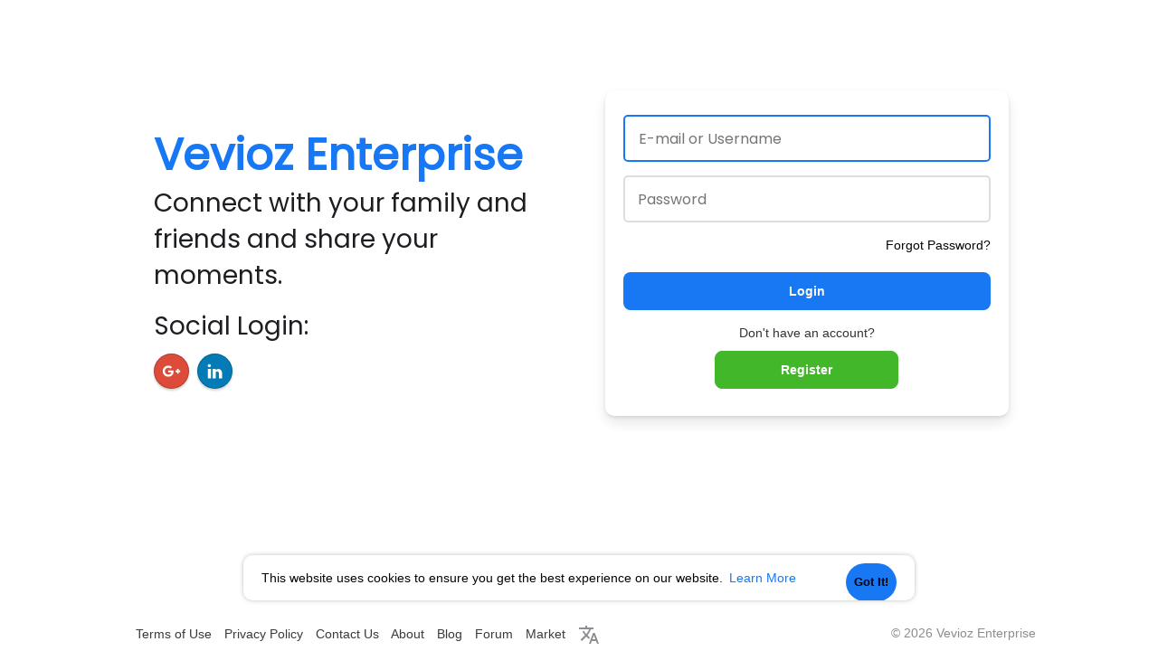

--- FILE ---
content_type: text/css
request_url: https://www.vevioz.com/themes/vevioz/stylesheet/welcome.css?version=4.3.4
body_size: 5893
content:
@import url('https://fonts.googleapis.com/css2?family=Poppins:wght@200;400&display=swap');
#welcomeheader .mdbtn,.login,.user-image,.w100,.wo_r_features{overflow:hidden}
*{box-sizing:border-box;outline:0!important}
body{overflow-x:hidden;}
body:before{content:''}
.w100{width:100%}
.ad-placement-header-footer{display:none}
#re-send{margin-bottom:0;margin-top:20px}
.welcome-container{width:100%;height:100%}
a{text-decoration:none!important;}
.wow_form_fields input, .wow_form_fields select{border-radius:5px!important;transition:0.1s;}
.wow_form_fields input:focus{border:2px solid #1286ff;}
.help-block-welcome{color:#777;margin-bottom:5px;font-size:12px}
#welcomeheader{width:100%;position:fixed;z-index:99;top:0;box-shadow:-1px 4px 20px -8px rgba(0,0,0,.62)}
#welcomeheader .mdbtn{transition:all .2s ease;cursor:pointer;min-width:88px;text-align:center;border-radius:3px;user-select:none;border:2px solid;outline:0;padding:5px 0;height:auto;margin:7.5px 0}
#welcomeheader .mdbtn:hover{background-color:rgba(0,0,0,.2)}
.absul-right{position:relative}
.logo{display:block;margin-top:10px;margin-right:55px}
.logo img{max-width:40px}
.welcome-search-con{color:#fff;position:relative}
.welcome-search-con i{position:absolute;left:10px;top:2px}
.login,.welcome-footer,.wrapper{position:relative}
.terms{padding-left:22px}
.terms input[type=checkbox]{opacity:0;margin:0 0 6px 4px;display:none}
.terms label::after,.terms label::before{display:inline-block;left:0;margin-left:-20px}
.terms label{padding-left: 20px;cursor: pointer;user-select: none;font-size: 16px;opacity: 0.9;}
.terms label::before{content:"";position:absolute;width: 24px;height: 24px;top: -1px;border: 2px solid #b4b4b4;border-radius: 5px;transition:all 90ms cubic-bezier(0,0,.2,.1)}
.terms input[type=checkbox]:checked+label::before{background-color: #4688ff!important;border-color: #1d6dd1!important;}
.terms label::after{position:absolute;width:16px;height:16px;top:0;padding-left:3px;padding-top:1px;font-size:11px;color:#555}
.terms input[type=checkbox]:checked+label::after{border:2px solid #fff;border-top:none;border-right:none;content:"";height:5px;left:5px;position:absolute;top:9px;transform:rotate(-45deg);width:10px;transition:.2s;color:#fff}
.forgot-goo{margin-right: 95px;}
.flex-footer{text-align: center;display: flex;justify-content: center;}
.welcome-search{background:rgba(0,0,0,.2);border:0;padding:5px 13px 5px 30px;width:400px;margin-top:-15px;max-width:400px;border-radius:2px;height:32px;transition:background .2s ease-out;outline:0;font-family:Helvetica Neue,HelveticaNeue,Helvetica,Arial,sans-serif}
.welcome-footer{padding:10px 0 6px;float:left}
.welcome-footer-right{padding:10px 0 10px 10px;color:#8a8d91;float:right;margin-right:-15px;position:relative}
.welcome-footer a{color:#3a3a3a;}
.welcome-footer a:not(.lang){padding-right:10px;text-shadow:none}
footer:empty{padding:0}
.wrapper{display:-webkit-box;display:-moz-box;display:-ms-flexbox;display:-webkit-flex;display:flex;-webkit-flex-direction:column;flex-direction:column;min-height:calc(100vh - 100px);margin:0 0 60px}
.wrapper:after,.wrapper:before{-webkit-box-flex:1;box-flex:1;-webkit-flex-grow:1;flex-grow:1;content:'';display:block;height:24px}
.g-recaptcha{transform:scale(.85);transform-origin:0 0}
.login{-webkit-flex-shrink:0;flex-shrink:0;margin:0 auto;width:100%;max-width:980px;padding:15px;min-height:450px;border-radius:10px}
.login form{padding:20px}
.login .col-md-6{width:47%;padding:0;margin-left:53%;background:#fff;border-radius:10px;box-shadow:0 2px 4px rgba(0,0,0,.1),0 8px 16px rgba(0,0,0,.1)}
.login .col-md-5,.login .col-md-7{padding:0}
.login .col-md-7{margin-left:41.66666667%}
.login_left_combo_parent{position:absolute;width:50%;float:left;top:0;left:0;bottom:0;right:0}
.login_left_combo{color:#050505!important;display:flex;align-items:center;height:100%;position:absolute;padding:20px;font-family:'Poppins', sans-serif;;top:0}
.terms,.terms label,.user-image,.users-profiles{position:relative}
.login_left_combo h1{color:#1877f2;margin-top:-45px;font-weight:600;font-size:48px;margin-bottom:7px}
.errors,.success{font-weight:500;font-family:'Poppins', sans-serif;}
.login_left_combo p{font-size:28px;margin-bottom:16px;color:#1c1e21}
.forgot_password{text-align:right;}
.login_signup_combo{margin:20px 0;position:relative}
.login_signup_combo .login__{display:flex;align-items:center;justify-content:center}
.login_signup_combo .login__ .btn{width:100%;line-height:42px;font-weight:bolder;font-family:sans-serif;box-shadow:none;text-decoration:none;color: #fff;background: #2385ff;border-radius:8px;}
.login_signup_combo .signup__{text-align:center;margin:15px 0 -10px}
.social_btns p{margin-bottom:10px}
.social_btns a{text-decoration:none;width:39px;height:39px;margin:0 5px 0 0;border-radius:50%;box-shadow:0 2px 3px rgba(0,0,0,.2);transition:all .2s ease;padding:8px}
.errors,.success{padding:0 5px 0px 0;font-size:12px;margin-bottom:10px}
.errors {color: #fff;background: #ff3535;margin-bottom: -8px!important;border-radius: 5px;}
.errors.success{background:#5CB85C!important;color:#fff!important;}
.success{color:green}
.login .title{color:#444;font-size:22px;margin:0 0 17px;font-weight:500;font-family:'Poppins', sans-serif;}
.typing-element,.wo_r_features ul li{font-family:'Poppins', sans-serif;}
.random_users{margin-top:80px}
.random_users hr{border-color:#eee}
.users-profiles{padding:0;width:100%;margin:30px auto 0;text-align:center;display:block}
.user-image,.user-image img{padding: 0;width: 100%;height: auto;border-radius: 10px;vertical-align: unset;}
.user-image{display:inline-block;}
.terms{padding-left:22px}
.terms input[type=checkbox]{opacity:0;margin:0 0 6px 4px;display:none}
.terms label::after,.terms label::before{display:inline-block;left:0;margin-left:-20px}
.terms label{padding-left:5px;min-height:20px;font-weight:400;cursor:pointer;user-select:none}
.terms label::before {content: "";position: absolute;width: 20px;height: 20px;top: 2px;border: 2px solid rgba(0,0,0,.54);border-radius: 2px;background-color: #fff;transition: all 90ms cubic-bezier(0,0,.2,.1);}
.terms input[type=checkbox]:checked+label::before{background-color:#1e2322;border-color:#1e2322}
.terms label::after{position:absolute;width:16px;height:16px;top:0;padding-left:3px;padding-top:1px;font-size:11px;color:#555}
.typed-cursor{opacity:1;-webkit-animation:blink .7s infinite;-moz-animation:blink .7s infinite;animation:blink .7s infinite;color:#e9e9e9;font-size:28px}
@keyframes blink {
0%,100%{opacity:1}
50%{opacity:0}
}
@-webkit-keyframes blink {
0%,100%{opacity:1}
50%{opacity:0}
}
.typing-element{font-size:28px;height:28px;margin-bottom:35px;color:#e9e9e9;z-index:9;font-weight:300;text-align:center}
.wo_regi_features{position:absolute;top:0;left:0;bottom:0;right:0;background-color:rgba(0,0,0,.75);padding:70px 0!important}
.wo_r_features{background:#fff;border-radius:4px;margin-left:-40px;min-height:100px;width:280px;height:100%;box-shadow:0 1px 8px rgba(0,0,0,.2);position:relative}
.wo_r_features ul{padding:0;margin:0;text-align:center;height:100%}
.wo_r_features ul li{height:33.3333%;display:flex;align-items:center;justify-content:center;border-bottom:1px solid #eee;font-weight:500;font-size:16px}
.wo_r_features ul li:last-child{border:0}
.wo_r_features ul li svg{display:block;margin:0 auto 10px;width:40px;height:40px}
.login.forgot_pass{width:100%;max-width:400px;min-height:200px}
.spinner{-webkit-animation:rotator 1.7s linear infinite;animation:rotator 1.7s linear infinite;width:27px;margin-right:15px;opacity:0;visibility:hidden}
.spinner.show{opacity:1;visibility:visible}
.spinner__path{stroke-dasharray:187;stroke-dashoffset:0;-webkit-transform-origin:center;transform-origin:center;-webkit-animation:dash 1.7s ease-in-out infinite;animation:dash 1.7s ease-in-out infinite;stroke:#5c6062}
@-webkit-keyframes rotator {
0%{-webkit-transform:rotate(0);transform:rotate(0)}
to{-webkit-transform:rotate(270deg);transform:rotate(270deg)}
}
@keyframes rotator {
0%{-webkit-transform:rotate(0);transform:rotate(0)}
to{-webkit-transform:rotate(270deg);transform:rotate(270deg)}
}
@-webkit-keyframes dash {
0%{stroke-dashoffset:187}
50%{stroke-dashoffset:46.75;-webkit-transform:rotate(135deg);transform:rotate(135deg)}
to{stroke-dashoffset:187;-webkit-transform:rotate(450deg);transform:rotate(450deg)}
}
@keyframes dash {
0%{stroke-dashoffset:187}
50%{stroke-dashoffset:46.75;-webkit-transform:rotate(135deg);transform:rotate(135deg)}
to{stroke-dashoffset:187;-webkit-transform:rotate(450deg);transform:rotate(450deg)}
}
#wo_language_modal{background:url("data:image/svg+xml,%3Csvg width='80' height='80' viewBox='0 0 80 80' xmlns='http://www.w3.org/2000/svg'%3E%3Cg fill='none' fill-rule='evenodd'%3E%3Cg fill='%23000000' fill-opacity='0.04'%3E%3Cpath d='M50 50c0-5.523 4.477-10 10-10s10 4.477 10 10-4.477 10-10 10c0 5.523-4.477 10-10 10s-10-4.477-10-10 4.477-10 10-10zM10 10c0-5.523 4.477-10 10-10s10 4.477 10 10-4.477 10-10 10c0 5.523-4.477 10-10 10S0 25.523 0 20s4.477-10 10-10zm10 8c4.418 0 8-3.582 8-8s-3.582-8-8-8-8 3.582-8 8 3.582 8 8 8zm40 40c4.418 0 8-3.582 8-8s-3.582-8-8-8-8 3.582-8 8 3.582 8 8 8z' /%3E%3C/g%3E%3C/g%3E%3C/svg%3E") center #e0e0e0;border-bottom:1px solid #c8c8c8}
#wo_language_modal .language_head{font-size:18px;overflow:hidden}
#wo_language_modal ul{padding:0}
#wo_language_modal ul .language_select{width:18.7%;display:inline-block;text-align:center;margin:30px 2px 5px}
#wo_language_modal ul .language_select a{display:table;text-decoration:none;font-weight:700;font-size:13px;width:100%}
#wo_language_modal ul .language_select a .language_initial{display:table-caption;width:50px;height:50px;background:0 0;margin:0 auto 8px;box-shadow:0 1px 3px rgba(0,0,0,.24);border-radius:50%;transition:all .2s ease-in-out}
.carousel,.carousel-inner{height:100%}
#wo_language_modal ul .language_select:hover .language_initial{box-shadow:0 2px 6px rgba(0,0,0,.5)}
.animated{-webkit-animation-fill-mode:both;animation-fill-mode:both}
.animated_2{-webkit-animation-duration:.2s;animation-duration:.2s}
.animated_4{-webkit-animation-duration:.4s;animation-duration:.4s}
.animated_5{-webkit-animation-duration:.5s;animation-duration:.5s}
.animated_6{-webkit-animation-duration:.6s;animation-duration:.6s}
.animated_8{-webkit-animation-duration:.8s;animation-duration:.8s}
.animated_9{-webkit-animation-duration:.9s;animation-duration:.9s}
.animated_10{-webkit-animation-duration:1s;animation-duration:1s}
.animated_12{-webkit-animation-duration:1.2s;animation-duration:1.2s}
@-webkit-keyframes fadeInUp {
from{opacity:0;-webkit-transform:translate3d(0,15%,0);transform:translate3d(0,15%,0)}
to{opacity:1;-webkit-transform:translate3d(0,0,0);transform:translate3d(0,0,0)}
}
@keyframes fadeInUp {
from{opacity:0;-webkit-transform:translate3d(0,15%,0);transform:translate3d(0,15%,0)}
to{opacity:1;-webkit-transform:translate3d(0,0,0);transform:translate3d(0,0,0)}
}
.fadeInUp{-webkit-animation-name:fadeInUp;animation-name:fadeInUp}
.carousel{z-index:-1}
.carousel-inner .item{background-repeat:no-repeat;background-size:cover;background-position:center;height:100%}
@media (min-width:1200px) {
.container{width:77%}
}
@media (max-width:1200px) {
.welcome-footer,.welcome-footer-right{font-size:12px;padding:9px}
}
@media (max-width:992px) {
.wo_regi_features{width:41.66666667%}
}
@media (max-width:880px) {
.wo_r_features{margin:auto;width:100%;max-width:90%}
}
@media (max-width:815px) {
.login{max-width:90%}
}
@media (max-width:800px) {
.login_left_combo{padding:30px 20px}
.social_btns a{margin-top:10px}
.login_left_combo_parent{width:40%}
.login .col-md-6{width:auto;margin-left:40%}
}
@media (max-width:720px) {
.typed-cursor,.typing-element{font-size:24px!important}
.login_left_combo_parent{width:100%;position:relative;float:none;height:270px}
.login .col-md-6{width:100%;margin-left:0}
.typing-element{height:24px!important}
.login_left_combo{width:100%}
}
@media (max-width:670px) {
.wo_regi_features{width:100%;position:relative;padding:30px 0!important}
.wo_r_features{min-height:auto;padding:15px 0}
.wo_r_features ul li{width:33.3333%;float:left;border-bottom:0;border-right:1px solid #eee}
.login .col-md-7{margin:0}
.login_left_combo_parent{height:250px}
}
@media (max-width:640px) {
.welcome-footer,.welcome-footer-right{float:none!important;display:block;text-align:center}
}
@media (max-width:540px) {
.login_left_combo p{font-size:14px;margin-bottom:15px;}
.login_left_combo>div>p{margin-bottom:30px}
.login.forgot_pass{max-width:90%}
}
@media (max-width:440px) {
.login_left_combo>div>p{display:none}
.login_left_combo_parent{height:160px}
}
@media (max-width:390px) {
.login{min-width:100%}
}
.dropdown-menu-right li{padding:3px;}
.dropdown-menu-right li:hover{background: #e9e9e9;}
.wow_form_fields{position:relative;margin:15px 0;font-family:'Poppins', sans-serif;}
.wow_form_fields > label{font-weight:500;font-size:14px;display:block}
.wow_form_fields input,.wow_form_fields textarea,.wow_form_fields select,.wow_form_fields > .bootstrap-select.btn-group > .dropdown-toggle{color:#050505;font-weight:400;font-size:16px;line-height:28px;padding:7.5px 15px;width:100%;border:1.8px solid #ddd;border-radius:10px;outline:none!important}
.wow_form_fields input,.wow_form_fields select{height:52px}
.wow_form_fields textarea{resize:vertical}
.wow_form_fields input:focus,.wow_form_fields textarea:focus,.wow_form_fields select:focus,.wow_form_fields > .bootstrap-select.btn-group > .dropdown-toggle:focus,.wow_form_fields .bootstrap-tagsinput:focus{box-shadow:none}
.btn-mat{position:relative;user-select:none;outline:0;border:none;-webkit-tap-highlight-color:transparent;text-decoration:none;text-align:center;min-width:64px;line-height:36px;padding:0 16px;border-radius:4px;transform:translate3d(0,0,0);transition:background .4s cubic-bezier(.25,.8,.25,1),box-shadow 280ms cubic-bezier(.4,0,.2,1);font-family:'Poppins', sans-serif;font-size:14px;font-weight:500;overflow:hidden}
.btn-mat::before{content:"";position:absolute;left:0;right:0;top:0;bottom:0;background-color:currentColor;opacity:0;transition:opacity .2s}
.btn-mat::after{content:"";position:absolute;left:50%;top:50%;border-radius:50%;padding:50%;width:32px;height:32px;background-color:currentColor;opacity:0;transform:translate(-50%,-50%) scale(1);transition:opacity 1s,transform .5s}
.btn-mat:active::after{opacity:.16;transform:translate(-50%,-50%) scale(0);transition:transform 0}
.btn-mat svg{width:17px;height:17px;margin:-2px 3px 0 0}
.btn-mat-raised{box-shadow:0 3px 1px -2px rgba(0,0,0,.2),0 2px 2px 0 rgba(0,0,0,.14),0 1px 5px 0 rgba(0,0,0,.12)}
.btn-mat-raised:active{box-shadow:0 5px 5px -3px rgba(0,0,0,.2),0 8px 10px 1px rgba(0,0,0,.14),0 3px 14px 2px rgba(0,0,0,.12)}
.btn-loading{position:relative;box-shadow:none}
.btn-loading:before{display:none}
.btn-loading:after{top:0;right:0;bottom:0;left:0;opacity:1;width:100%;height:100%;padding:0 16px;border-radius:4px;transform:none;background-image:url("data:image/svg+xml;charset=UTF-8,%3csvg width='50px' height='50px' xmlns='http://www.w3.org/2000/svg' viewBox='0 0 100 100' preserveAspectRatio='xMidYMid'%3e%3crect x='0' y='0' fill='none' class='bk'%3e%3c/rect%3e%3ccircle cx='50' cy='50' r='40' stroke='%23fff' fill='none' stroke-width='6' stroke-linecap='round'%3e%3canimate attributeName='stroke-dashoffset' dur='1.5s' repeatCount='indefinite' from='0' to='502'%3e%3c/animate%3e%3canimate attributeName='stroke-dasharray' dur='1.5s' repeatCount='indefinite' values='150.6 100.4;1 250;150.6 100.4'%3e%3c/animate%3e%3c/circle%3e%3c/svg%3e");background-position:center;background-repeat:no-repeat;background-size:24px;transition:none}
.payment_box .btn{width:100%;background-color:#fff;color:#2c2c2c;text-align:inherit;display:flex;align-items:center;border-bottom:1px solid rgba(0,0,0,0.07);border-radius:0;padding:20px 25px;transition:all .15s;font-family:"Lato",sans-serif;font-weight:600;box-shadow:none}
.payment_box .btn:hover{background-color:rgba(0,0,0,0.04)}
.payment_box .btn:last-child{border:0}
.payment_box .btn svg{margin-right:15px;width:32px;height:32px}
.login form.wow_membr_signup{padding:15px 30px 30px}
.wow_membr_signup .title{margin:0 0 32px}
.wow_membr_signup_plan{box-shadow:0 1px 2px 1px rgba(0,0,0,0.2);border-radius:7px;padding:10px;margin-top:20px}
.wow_sup_plan_hdr{display:flex;align-items:center;flex-wrap:wrap;justify-content:space-between}
.wow_sup_plan_hdr > div{font-size:23px}
.wow_sup_plan_hdr > div span{display:inline-block;vertical-align:text-top;line-height:1}
.wow_sup_plan_hdr > div img,.wow_sup_plan_hdr > div svg{width:24px;height:24px;vertical-align:middle}
.wow_sup_plan_hdr b{margin:0}
.wow_membr_signup_plan .col-lg-6 svg{vertical-align:middle;width:20px;height:20px}
.wow_membr_signup_plan .modal-footer{padding:10px 0 0;margin-top:10px}
.helper-text{display:none;margin-top:6px;font-size:12px;line-height:18px}
.helper-text li.valid{color:#1aac20}
.wow_forgot_choice .login__{flex-wrap:wrap}
svg{vertical-align:middle}
.dt_bank_trans_modal .bank_info{width:100%;margin-top:24px;margin-bottom:30px}
.dt_bank_trans_modal .bank_info .dt_settings_header{width:100%;margin-left:auto;margin-right:auto;border-radius:7px;height:auto;background-color:#2196f3;background:linear-gradient(90deg,#03A9F4 0%,#2196f3 35%,#1877f2 100%);padding:16px;overflow:hidden;position:relative}
.dt_bank_trans_modal .dt_settings_circle-1{width:290px;height:290px;background-image:radial-gradient(circle 800px at 75% -25%,#000 0,rgba(255,255,255,0) 100%);left:-28px;top:-28px;opacity:.05;position:absolute;border-radius:50%;pointer-events:none}
.dt_bank_trans_modal .dt_settings_circle-2{opacity:.03;position:absolute;border-radius:50%;pointer-events:none;width:500px;height:500px;background-image:radial-gradient(circle 800px at 10% -25%,#000 0,rgba(255,255,255,0) 100%);right:-242px;top:17px}
.dt_bank_trans_modal .bank_info .bank_info_innr{position:relative;width:100%;color:#fff;z-index:1;border:6px solid rgba(255,255,255,0.3);padding:20px;border-radius:5px}
.dt_bank_trans_modal .bank_info .bank_info_innr > svg{position:absolute;opacity:.3;left:16px;top:16px;width:45px;z-index:-1}
.dt_bank_trans_modal .bank_info .bank_info_innr .row p{margin:0;font-size:18px;word-break:break-word}
.dt_bank_trans_modal .bank_info .bank_info_innr .row .col{margin-top:18px}
.dt_bank_trans_modal .bank_info .bank_info_innr .bank_name{font-size:22px;padding:5px .75rem 0 55px}
.dt_bank_trans_modal .bank_info .bank_info_innr .help-block{text-transform:uppercase;font-size:12px;color:rgba(255,255,255,0.73)}
.dt_bank_trans_modal .dt_user_profile{background-color:#f8f8f8;margin:0 auto 25px;padding:10px;box-shadow:0 1px 3px rgba(0,0,0,0.15);border-radius:7px;overflow:hidden}
.dt_bank_trans_modal .dt_user_profile > span{margin-bottom:5px;font-size:18px;display:flex;align-items:center}
.dt_bank_trans_modal .dt_user_profile > span svg{margin-right:5px;color:#6b6b6b}
.dt_bank_trans_modal .dt_prof_vrfy{margin:0;list-style-type:disc}
.dt_bank_trans_upl_rec{text-align:center}
.dt_bank_trans_upl_rec a{display:inline-block;border-bottom:1px dashed;color:#3f3f3f;padding-bottom:5px;font-size:14px;transition:all .15s;text-decoration:none}
.dt_bank_trans_upl_rec a:hover{border-bottom-style:solid}
.dt_bank_trans_upl_rec a svg{width:20px;height:20px;margin-top:-3px}
.upload_bank_receipts{text-align:center;display:none}
.upload_bank_receipts > div{width:100%;max-width:200px;height:185px;margin:auto;background-color:#f0f0f0;border:2px solid #ddd;border-radius:7px;display:flex;align-items:center;justify-content:center;flex-direction:column;cursor:pointer}
.upload_bank_receipts svg{width:45px;height:45px;color:#4a4a4a;background-color:#d3d3d3;padding:10px;border-radius:50%;margin-bottom:10px}
.upload_bank_receipts p{margin-bottom:0}
#bank_transfer_modal.up_rec_active .hide_alert_info_bank_trans,#bank_transfer_modal.up_rec_active .dt_bank_trans_upl_rec{display:none}
#bank_transfer_modal.up_rec_active .upload_bank_receipts{display:block}
#bank_transfer_modal.up_rec_img_ready .upload_bank_receipts img{width:100%;height:100%;object-fit:cover}
#bank_transfer_modal.up_rec_img_ready .upload_bank_receipts svg,#bank_transfer_modal.up_rec_img_ready .upload_bank_receipts p{display:none}
#bank_transfer_donate_modal.up_rec_active .hide_alert_info_bank_trans,#bank_transfer_donate_modal.up_rec_active .dt_bank_trans_upl_rec{display:none}
#bank_transfer_donate_modal.up_rec_active .upload_bank_receipts{display:block}
#bank_transfer_donate_modal.up_rec_img_ready .upload_bank_receipts img{width:100%;height:100%;object-fit:cover}
#bank_transfer_donate_modal.up_rec_img_ready .upload_bank_receipts svg,#bank_transfer_donate_modal.up_rec_img_ready .upload_bank_receipts p{display:none}
.signup__ a{margin:auto;display:block;width:50%;background:#42b72a;border:1px solid #42b72a;border-radius:8px;color:#fff;padding:10px;margin-top:10px;font-weight:bolder;font-family:sans-serif;box-shadow:none}
.footer-fb{background:#fff;height:40px}
.fb-container{-webkit-flex-shrink:0;flex-shrink:0;margin:0 auto;width:100%;max-width:980px}
@media(min-width:768px) {
.cc-message{margin-right: 5px;}
.cc-revoke,.cc-window{font-family:'roboto',sans-serif;margin:auto;background: #f3f3f3;display: flex;padding: 8px;}
.cc-left{left:0;right:0}
.cc-window.cc-floating{max-width:58%;color:#050505!important;background-color:#fff!important;border-radius:10px;box-shadow:0 0 5px rgba(0,0,0,0.25)}
.cc-window.cc-floating .cc-compliance{position:absolute;right:20px;top:9px}
.cc-bottom{bottom:3.5em!important}
.cc-floating.cc-theme-edgeless .cc-message{margin:10px 20px;font-size:14px}
.cc-btn{padding:3px 12px;border-radius:100px;background-color:#1877f2!important}
.cc-link{opacity:1;color:#1877f2!important}
}
.cc-btn{background-color:#1877f2!important;font-size:13px;color: #fff;padding: 7px;}
.welcome_svg1{position:absolute;right:-111px;top:-161px;width:909px;height:721px;opacity:.06;z-index:-1}
.welcome_svg2{position:fixed;left:-320px;bottom:-60px;height:500px;width:500px;opacity:.04;z-index:-1}
.circles{position:fixed;top:0;left:0;width:100%;height:100%;overflow:hidden}
.circles li{position:absolute;display:block;list-style:none;width:20px;height:20px;background:rgba(0,0,0,0.2);animation:animate 25s linear infinite;bottom:-150px;border-radius:10px!important}
.circles li:nth-child(1){left:25%;width:80px;height:80px;animation-delay:0}
.circles li:nth-child(2){left:10%;width:20px;height:20px;animation-delay:2s;animation-duration:12s}
.circles li:nth-child(3){left:70%;width:20px;height:20px;animation-delay:4s}
.circles li:nth-child(4){left:40%;width:60px;height:60px;animation-delay:0;animation-duration:18s}
.circles li:nth-child(5){left:65%;width:20px;height:20px;animation-delay:0}
.circles li:nth-child(6){left:75%;width:110px;height:110px;animation-delay:3s}
.circles li:nth-child(7){left:35%;width:150px;height:150px;animation-delay:7s}
.circles li:nth-child(8){left:50%;width:25px;height:25px;animation-delay:15s;animation-duration:45s}
.circles li:nth-child(9){left:20%;width:15px;height:15px;animation-delay:2s;animation-duration:35s}
.circles li:nth-child(10){left:85%;width:150px;height:150px;animation-delay:0;animation-duration:11s}
@keyframes animate {
0%{transform:translateY(0) rotate(0deg);opacity:1;border-radius:0}
100%{transform:translateY(-1000px) rotate(720deg);opacity:0;border-radius:50%}
}
.wrapper .area{z-index:-1}
.lang a svg{fill:#8a8d91}
.cc-type-info{color:#050505!important}
/* VEV_KILL_WELCOME_FLOATERS_V1 */
.area,.circles,.circles li{display:none!important;}


--- FILE ---
content_type: text/css
request_url: https://www.vevioz.com/themes/vevioz/stylesheet/dark.css?version=4.3.4
body_size: 9857
content:
::-webkit-scrollbar-thumb{background:#414141}
.navbar-default, .chat-container, .sidebar-profile-style, .wowonder-well, .list-group, #send-money-form h5 input, .wo_ads_wallet #replenish-user-account input, .modal-content, .payment_box .btn, .wo_settings_page, .dropdown-menu, .my_pages_header, .cool-style-album .album_parent, .cool-style-album .album_parent:after, .cool-style-album .album_parent:before, .wo-create-forms .wo_settings_page form, .blog-h-list, .read-blog-container .read-blog .read-blog-head, .read-blog, .read-blog .blog-author-info, .read-blog-container .related-post, .blog-com-wrapper, .movies-com-wrapper, .read-blog-container .related-post .blog-sidebar h4.title, .blog-ls-box .view-blog, .wo_game_style a, .wo_my_pages .page_list, .wo_my_products a, .panel, .post .post-description .post-actions .stat-item, #wo_post_stat_button .stat-item, .like-emo > .how_reacted, .events-list-cover, .wo_event_profile .event-info-cont, .wo_page_profile .page-info-cont, .list-group-item, .event_invite_frnd, .event_two_blocks, .threads-table tr td, .thread-replies, #search-nearby-users .nearby-users-gender, #search-nearby-users, #search-nearby-users .nearby-users-gender-collapse, .wo_game_list .list_parent, .pricing, .tab-container, .app_dv_head, .wo_loading_post, .lightbox-content .comment-section, .lightbox-content .comment-section .stats .stat-item, .movies-top-breadcrumb, .movies-search input, .movies-navbar-wrapper, .played-film-image-wrap, .played-film-description-wrapper, .film-player-wrapper, .played-film-details, .related-movies-wrapper, .related-movies-container, .related-movies-wrapper .related-movies-carousel .related-film-wrapper, .wo_pokes_cont, .wo_poke_users, .user-fetch, .wo_market .market_bottom .product .product_info, .search-filter-form input[readonly], .nearby_user_wrapper, .wo_search_page .wo_game_style, .featured-users, .sidebar .sidebar-title-back, input[readonly].bg_read_input, #video-form div.video-poster-image, .feeling-type.feeling-types, .wo_user_profile .user-bottom-nav, .login form, .wo_r_features, .modal .modal-footer, #head_menu_rght .create_head_menu:before, #wo_msg_right_prt .wo_msg_user_dtl, #wo_msg_right_prt .text-sender-container .sendMessages .input-group, #sendMessage, #wo_main_sett_mid .wo_settings_page h3 {background: #212121 !important;}
body {background: #131313 !important;color: #dfdfdf;}
.chat-container input, .modal-header {background: #010101 !important;}
.sidebar-profile-style, .list-group, .create-ads-cont .select-admedai-box, .wo-create-forms .wo_settings_page, .panel-white, .wo_event_profile .event-info-cont, .wo_page_profile .page-info-cont, #members table, .f_topics, .thread-replies, .setting-well input[type=text], .setting-well input[type=password], .setting-well select, #search-nearby-users, .colloape-panel-stg, .sidebar-ad-wrapper, .wo-content-shadow, .wo_loading_post, .movies-navbar-wrapper, .played-film-image-wrap, .played-film-description-wrapper, .related-movies-container, .wo_pokes_cont, .featured-users, .greetalert {box-shadow: 0 1px 0 0 #212121, 0 0 0 1px #212121 !important;}
.table-striped>tbody>tr:nth-of-type(odd) {background-color: rgba(0, 0, 0, 0.42);}
.table>caption+thead>tr:first-child>td, .table>caption+thead>tr:first-child>th, .table>colgroup+thead>tr:first-child>td, .table>colgroup+thead>tr:first-child>th, .table>thead:first-child>tr:first-child>td, .table>thead:first-child>tr:first-child>th, .form-control, output, .create-ads-cont .select-admedai-box, .create-ads-cont .select-admedai-box button, .create-ads-cont .select-admedai-box input[readonly], .create-ads-cont .create-ads-inner-right button, .dropdown-menu>li>a, .bootstrap-tagsinput, .wo_my_pages .page_title, .setting-well input[type=text], .setting-well input[type=password], .setting-well select, #search-nearby-users .nearby-users-gender, .admin-panel .col-md-9 .list-group-item:first-child, .setting-panel .col-md-8 .list-group-item:first-child, .profile-lists .list-group-item:first-child, .col-md-8 .list-group-item:first-child, .col-md-3.custom .list-group-item:first-child, .col-sm-4 .list-group-item:first-child, .col-md-7 .list-group-item:first-child, .col-md-9 .list-group-item:first-child, .red-list .list-group-item:first-child, .active.list-group-item:first-child, pre, .messages-recipients-list > span, .related-movies-wrapper h4.related-movies, .related-movies-wrapper .related-movies-carousel .related-film-wrapper h4, .wo_page_profile .first_row .title a, .wo_poke_users .poke_info .user-name, .user-fetch .user-name, .user-fetch .user-name a, .wo_market .market_widget .m_widget_head, .wo_market .market_bottom .market_bottom_header, .products .product .product-title a, .nearby_user_wrapper .user_wrapper_link, .wo_search_page .wo_game_style .game-name, .wo_settings_page .setting-panel .avatar-holder strong, .wo_settings_page .setting-panel .avatar-holder strong a, .sidebar-conatnier .sidebar-profile-style .card.hovercard .info .title p, .second-user-color, .sidebar-ad-wrapper .sidebar-ad-footer p.ad-title, .publisher-box #camera-button-btn, .publisher-box .add-emoticons .dropdown-toggle, .publisher-box #camera-button-btn svg, .publisher-box .publisher-box-footer .poster-left-buttons svg.feather, #video-form div.video-poster-image .thumb-renderer #post_vthumb_droparea, .post-fetched-url .fetched-url-text h4, .wo_post_ad h3, .product-description, .options .poll-option, .login .title, .login input, .login select, .login textarea, .admin-panel .col-md-9 .list-group-item:first-child a, .setting-panel .col-md-8 .list-group-item:first-child a, .profile-lists .list-group-item:first-child a, .col-md-8 .list-group-item:first-child a, .col-md-7 .list-group-item:first-child a, .active.list-group-item:first-child a, .wo_adv_search_filter_side .wo_settings_page .setting-panel input[type=text].age_number, .user-request-list .user-info a, .modal-title, #wo_msg_right_prt .text-sender-container .incoming .message-model .message p {color: #e5e5e5 !important;}
.publisher-box .add-emoticons .dropdown-toggle svg.feather {fill: #e5e5e5 !important;}
a, .blog-h-list h3, .main-blog-sidebar .popular-articles li .article-title, .wo_settings_page .setting-panel .avatar-holder .chavatlink, .earn_points .ep_illus .ep_how_many b {color: #c6c6c6;}
.btn-default, .slide-film-desc, .wo_search_page .wo_game_style .btn-link {background: #363636;color: rgba(255,255,255,0.75) !important;}
.btn-default:hover, .btn-default:active, .btn-default:focus, .blog-ls-box .art-text h4:hover, .wo_my_pages .page_title:hover, .read-blog-container .related-post .recommended-articles .article-title h4:hover, a:focus, a:hover, .payment_box .btn:hover, .blog-h-list h3:hover, .close:focus, .close:hover, .btn-default.active, .btn-default.focus, .open>.dropdown-toggle.btn-default, .wo_find_friends .find_friends_header h3, .related-movies-wrapper .related-movies-carousel .related-film-wrapper h4:hover, .wo_poke_users .poke_info .user-name:hover, .sidebar-conatnier .sidebar-profile-style .card.hovercard .info .title a, .publisher-box .publisher-box-footer .poster-left-buttons:hover svg.feather, .wo_product_row .product-name .product_row_title {	color: #fff !important;}
.wo_ads_wallet .my_wallet, .form-control, .wo_settings_page .setting-panel input[type=email], .wo_settings_page .setting-panel input[type=password], .wo_settings_page .setting-panel input[type=text], .wo_settings_page .setting-panel select, .modal-footer, .create-ads-cont input, .wo_settings_page .setting-panel textarea, .create-ads-cont .create-ads-inner-right button, .create-ads-cont .create-ads-inner-left, .postFooter, .read-blog .blog-author-info, .create-article-form .bootstrap-tagsinput, .chat-btns-w, #sendMessage, .event_two_blocks li:first-child, .thread-replies, textarea, #search-nearby-users .nearby-users-gender, .table-bordered, pre, .nav-tabs, .wo_sidebar_groups, .wo_settings_page .wo_design_button, .recent, .notifications-dropdown .turn-off-sound, .messages-recipients-list, .movies-top-breadcrumb, .movies-search input, input, .wo_market .market_bottom .market_bottom_header, .wo_market .market_bottom .product .product_info, .wo_search_page_side .wo_settings_page, .earn_points .counter, .wo_user_side_info li, .activity-container .activity, .wo_sidebar_pages, .publisher-box .publisher-box-footer .pub-footer-bottom, .feeling-type.feeling-types, .feeling-type ul, .answers input, .post-fetched-url, .wo_post_ad, .image-file, .wo_product_row, .wo_product_row .product-name, .wo_r_features ul li, select, .admin-panel .col-md-9 .list-group-item:first-child, .setting-panel .col-md-8 .list-group-item:first-child, .profile-lists .list-group-item:first-child, .col-md-8 .list-group-item:first-child, .col-md-3.custom .list-group-item:first-child, .col-sm-4 .list-group-item:first-child, .col-md-7 .list-group-item:first-child, .col-md-9 .list-group-item:first-child, .red-list .list-group-item:first-child, .active.list-group-item:first-child, .order-by {border-color: #363636 !important;}
.payment_box .btn {border-bottom: 1px solid rgba(188, 188, 188, 0.07);color: #c4c4c4;}
.alert, .form-control, .modal-footer, .create-ads-cont .select-admedai-box, .create-ads-cont .select-admedai-box button, .create-ads-cont .select-admedai-box input[readonly], .create-ads-cont .create-ads-inner-right button, .create-article-form .prv-img, .bootstrap-tagsinput, .chat-btns-w, #wo_comment_combo.comment-toggle, #wo_comment_combo .comment_combo_footer, textarea, #cusrange-reader, .pricing .price-table-head, pre, code, .wo_settings_page .wo_design_button, input, .wo_radio_btn input[type=radio]+span, .earn_points .counter, .wo_sidebar_products, #select-status-media, .publisher-box #camera-button-btn, .publisher-box .add-emoticons .dropdown-toggle, #video-form div.video-poster-image .thumb-renderer, .post-fetched-url:hover, select, .wo_adv_search_filter_side .wo_settings_page .setting-panel input[type=text].age_number, .wo_adv_search_filter_side .ui-slider, .key_shortcts th span, ul.profile-completion-bar li.completion-bar div.completion-bar-wrapper {background: #363636 !important;}
.alert-info {color: #57acd7;}
.estimated_ad_limit, .earn_points .points_tip, #select-status-media, #video-form div.video-poster-image .thumb-renderer, .wo_votes, .key_shortcts th span, .modal-header {border-color: rgba(255, 255, 255, 0.23);}
.dropdown-menu>li>a:hover, .dropdown-menu>li>a:focus, .dropdown-menu>li>a:hover, .left-sidebar ul li a:hover {background: #333 !important;}
hr, .lightbox-content .comment-section .stats {border-color: #424242 !important;}
.dropdown-menu .divider {background: #424242 !important;}
.my_pages_header, .cool-style-album .album_parent, .blog-h-list, .read-blog, .read-tags, .read-blog-container .related-post, .blog-com-wrapper, .wo_blogcomm_combo img{border-color: #2c2c2c;}
.cool-style-album .album_parent:after, .cool-style-album .album_parent:before {border-color: #000;}
.cool-style-album .album_parent:after {box-shadow: 0 0 2px #000;}
.recent-articles {border-color: #4b4b4b;}
.blog-h-desc p.desc {color: #959595;}
.bs-callout-default {border-color: #363636 !important;}
.bs-callout .post-heading .title .main-color {color: #cecece !important;}
#welcomeheader .mdbtn:hover{background-color:rgba(0, 0, 0, 0.2) !important;}
.postFooter .u-floatRight a, .blog-h-list .middot, .read-blog .read-blog-info-user .middot {color: rgba(255, 255, 255, 0.5);}
.main-blog-sidebar .popular-articles li .article-info, .read-blog .read-blog-info-user {color: rgba(255, 255, 255, 0.4);}
#category-page .popular-categories li {background-color: #212121;}
#category-page .popular-categories li a, #search-nearby-users .nearby-users-gender-collapse ul li {color: #c4c4c4;}
.read-blog-container .read-blog h1 {color: rgba(255, 255, 255, 0.8);}
.read-blog-container .read-blog .read-blog-desc {color: #ababab;}
.read-blog .read-blog-info-user, .post .post-footer .comments-list .comment .avatar, .wo_imagecombo_lbox .lightbox-post-footer .comment .avatar {border-color: rgba(255, 255, 255, 0.07);}
.read-blog-container .read-blog .read-content {color: #bababa;}
.read-blog-container .related-post .recommended-articles .article-title h4 {color: #d0d0d0;}
.wo_my_pages .page_info ul li {color: #9d9d9d;}
.input-group-addon {color: #c2c2c2;background-color: #171717;border-color: #171717;}
.wo_create_chat_group .input-group-addon {border-color: #171717;}
.group_chat_mbr_part {border-color: #383838;}
.chat-messages-wrapper {background-color: #212121;border-color: #000000;}
.chat-textarea {border-color: #494949;}
.chat-textarea .chat-btns-w .chat_optns svg.feather {color: #b3b3b3;}
.chat-user-desc {background-color: #2b2b2b;}
.chat-user-desc .head-text {color: #cfcfcf;}
.chat-user-desc .desc-text {color: #aeaeae;}
.message p {color: #cacaca;}
.chat_main {color: #969696;}
.post .post-heading .meta .title span,.post .post-heading .meta .title small,.bs-callout .post-heading  .title span,.bs-callout .post-heading  .title small{color: #cecece !important;}
.post .post-heading .meta .title a, .user-story-container .ads-meta .title b, .user-ad-container div.post-advertisement .ads-meta .title b {color: #cecece;}
.post .post-description p, .user-story-container .ads-headline, .user-ad-container div.post-advertisement .ads-headline p {color: #c0c0c0;}
#wo_post_stat_button .stat-item {color: #b2b2b2;}
#wo_post_stat_button .dropdown.open .stat-item, #wo_post_stat_button .stat-item:hover {background-color: rgba(255, 255, 255, 0.04) !important;}
.reactions-box {background: #424242;}
.post .post-footer, .wo_imagecombo_lbox .comment-section-inner .comment-inner-footer, .wo_imagecombo_lbox .lightbox-post-footer .comments-list {background: #2a2a2a !important;}
#wo_comment_combo, #wo_comment_combo.comment-toggle {border-color: #474747;}
.post .post-file {background: #2a2a2a;}
.event-l-info ul li {color: #a5a5a5;}
.wo_event_profile .card.hovercard .info .title {color: #e5e5e5;}
.event_cdown li span {background: linear-gradient(#494949,#363636);}
.event_cdown li span::before {background: rgba(255, 255, 255, 0.1);}
.list-group-item {color: #b6b6b6;}
iframe, .post-map img {border-color: #4b4b4b;}
.event_two_blocks {border-color: rgba(255, 255, 255, 0.12);}
.event_invite_frnd input {border-color: #595959!important;}
#wo_language_modal {background-color: #212121;}
.close {color: #fff;filter: alpha(opacity=30);opacity: .3;}
.f_topics {color: #cccccc;background: #212121;}
.small, .colloape-panel-stg, .sidebar-ad-wrapper .sidebar-ad-footer p.ad-descrition {color: #a3a3a3;}
.threads-table tr td {box-shadow: 0 1px 0 0 #6e6e6e, 0 0 0 1px #3e3e3e;}
.forum_title {color: #e7e7e7;}
.friends_nearby_status_ul li[data-gender=all].active svg.feather, .friends_nearby_status_ul li[data-nearby-user-status="2"].active svg.feather {fill: #2196F3;background-color: rgba(33, 150, 243, 0.4);}
.wo_game_list_info .page-website {color: #9d9d9d;}
.pricing {box-shadow: 0 1px 2px rgba(255, 255, 255, 0.16);}
.wo_settings_page h3, .wo_terms_page h3, .wo_search_page_side .wo_settings_page h3 {color: #ababab;border-color: #2c2c2c;background-color: #0b0b0b;}
.gray {color: #bcbcbc;}
.search-advanced-container a, .search-advanced-container a svg.feather {color: #9d9d9d !important;}
.search-advanced-container a:hover {color: #e7e7e7 !important;background-color: rgba(255, 255, 255, 0.02);}
.headtoppoint, .user-details.not-profile:before {border-bottom-color: #212121;}
.notification-list .notification-text, .activities-wrapper .notification-list .notification-text {color: #bcbcbc;}
.notification-list span.main-color {color: #e7e7e7 !important;}
.notification-list .notification-time, .notification-list .notification-time svg.feather {color: #a1a1a1;}
.notification-list:hover {background: rgba(0, 0, 0, 0.5);}
.show-message-link-container {background: #0f0f0f;}
.center-text {color: #8a8a8a;}
.wo_loading_post_child, .wo_loading_post_child2 {background-image: radial-gradient(circle 30px at 60px 30px,#363636 99%,transparent 0),linear-gradient(100deg,rgba(255, 255, 255, 0),rgba(33, 33, 33, 0.5) 50%,rgba(255,255,255,0) 80%),linear-gradient(#363636 15px,transparent 0),linear-gradient(#363636 10px,transparent 0),linear-gradient(#363636 10px,transparent 0),linear-gradient(#363636 10px,transparent 0);}
#filterby-post .filter_negative_clr, #filterby-post .filter_negative_clr svg  {color: #1877f2;}
.lb-preloader svg {background-color: #000;}
.empty_state {color: #939393;}
.unread {background: #2e2e2e;}
.wo_page_profile .page-info-cont .page_navbar {background: linear-gradient(to right,#212121,#171717) !important;}
.wo_page_profile .first_row .title .page_username { color: #c6c6c6;}
.wo_page_profile .first_row .title .page_info { color: #959595;}
.wo_sidebar_pages .page_middle .title a {color: #e3e3e3!important;}
.wo_poke_users {border-color: rgba(255, 255, 255, 0.07);}
.user-fetch .user-information {color: #ababab;border-color: #454545;}
.wo_market .market_categories ul li a:before, .round-check input+label:before, .wo_adv_search_filter_side .round_check input+label:before {border-color: rgba(255, 255, 255, 0.3);}
.wo_radio_btn input[type=radio]:checked+span {background-color: #4285F4 !important;}
.nearby_user_wrapper, .wo_search_page .wo_game_style {box-shadow: 0 0 0 1px #3c3c3c;}
.left-sidebar ul li a {color: #a3a3a3;}
.left-sidebar ul li a:hover {color: #fff;background: rgba(255, 255, 255, 0.05) !important;}
.sidebar .sidebar-title-back, .featured-users .sidebar-title-back, .featured-users .pro-me-here a {color: #c2c2c2 !important;}
.left-sidebar ul.list-group {box-shadow: none !important;}
.left-sidebar ul.list-group li {background: #131313 !important;}
.dropdown-menu.post-privacy-menu {background-color: #151515 !important;}
.post-privacy-menu li a, .post-privacy-menu li div {color: #9f9f9f;}
.post-privacy-menu li a:hover, .post-privacy-menu li div:hover, .feeling-type.feeling-types li:hover {background-color: #2a2a2a;color: #ffffff;}
.publisher-box .publisher-box-footer .poster-left-buttons:hover {background-color: #4d4d4d;}
.wo_adaptive_media_4 .album-image .image-file, .wo_adaptive_media .album-image:last-child .image-file {border-color: #212121!important;}
.wo_page_profile .page-info-cont .page_navbar .dropdown-menu li .menu-item, .wo_user_profile .options-buttons .dropdown-menu li .menu-item, .wo_page_profile .page-info-cont .page_navbar .dropdown-menu li .menu-item a, .wo_user_profile .options-buttons .dropdown-menu li .menu-item a {color: rgba(223, 223, 223, 0.87);}
.ball-pulse>div {background-color: #cecece;}
.product-navigate a {background-color: rgba(95, 95, 95, 0.98);}
.round-check input+label:after, .wo_adv_search_filter_side .round_check input+label:after {border-color: #212121;}
#night_mode_toggle svg {fill: #e5e5e5;}
#wo_nw_msg_page .msg_under_hood {box-shadow: 0px 10px 15px 0px rgba(15, 15, 15, 0.6);}
#wo_msg_right_prt .message-option-btns .btn:hover {background-color: #3f3f3f !important;}
#wo_msg_right_prt .wo_msg_user_dtl {border-color: rgba(255, 255, 255, 0.4)}
#wo_msg_right_prt .text-sender-container .sendMessages .input-group {border-color: rgba(255, 255, 255, 0.07);}
.greetalert{background:none!important;border:0!important;box-shadow:none!important}
.wo_market .market_bottom .product .product-links .info-middle .more-info:hover{color:#000!important}
.sett_tab_noti{border-color:rgba(255,255,255,0.08)}
.sett_tab_noti li.active a{background-color:rgba(255,255,255,0.05);color:#fff}
.select_radio_btn .sr_btn_lab_innr{background-color:#212121;box-shadow:#3e3e3e 0 0 0 1px}
.select_radio_btn .sr_btn_lab_innr > span{color:#c7c7c7}
.sun_sett_page .select_radio_btn.setting_down_info_btns .sr_btn_img{background-color:#2f2f2f}
.select_radio_btn label > input:checked ~ .sr_btn_lab_innr > span{color:#4d91ea}
.verfy_sett_email_phone_ico{background:#4c4c4c;color:#b7b7b7}
.share_modal_social_icos > a .social-btn{background:#3d3d3d}
.share_modal_social_icos,.who_react_to_this_user{border-color:#3b3b3b}
.select_radio_btn.small_rbtn.share_modal_opts_icos .sr_btn_img{background-color:#393939}
.who_react_to_this_user .who_react_to_this_user_info a{color:#ececec}
.bs-callout-default{border-color:#414141}
.bs-callout .post-heading .title .main-color{color:#cfcfcf!important}
#wo_nw_msg_page .text-sender-container{background:#212121!important}
.text-sender-container .msg_usr_info_top_list{border-color:#2b2b2b;background:#131313!important}
#wo_msg_right_prt .text-sender-container .sendMessages .input-group{background:transparent!important}
.text-sender-container .msg_usr_info_top_list .msg_usr_cht_usr_data a,.messages-load-more-messages a{color:#e5e5e5;background-color:#131313}
.messages-load-more-messages{background-color:#3f3f3f}
#wo_msg_right_prt .msg_write_combo,#wo_msg_right_prt .text-sender-container textarea{background:#363636!important;border:none!important}
#wo_nw_msg_page .msg_under_hood .mobilerightpane{background:#191919}
#wo_nw_msg_page .msg_under_hood .mobilerightpane .messages-search-users-form .wo_msg_tabs li.active a{background:#000}
#wo_nw_msg_page .messages-users-list > h1{color:#e0e0e0;border-color:#191919}
.messages-recipients-list .messages-user-name,.messages-recipients-list .msg_rght_prt > p.new_msg_active_list,.messages-recipients-list .messages-last-sent.new_msg_lst_lsent{color:#f4f4f4}
#wo_nw_msg_page .messages-recipients-list .online_dot{border-color:#4e4e4f}
.messages-recipients-list img,.text-sender-container .msg_usr_info_top_list .msg_usr_cht_usr_data img,.message-user-image img{border-color:#4b4545}
#wo_nw_msg_page .msg_under_hood .mobilerightpane .messages-search-users-form .inner-addon button.btn{background:#474747;color:#dfdfdf}
.text-sender-container .sendMessages .input-group .messages-rtime{background-color:#474747!important}
.text-sender-container .msg_usr_info_top_list{color:#cbcbcb}
.text-sender-container .message-model .message.wo_msg_prod_prnt .wo_market .market_bottom .product .product-by a,.chat-messages-wrapper .message.wo_msg_prod_prnt .wo_market .market_bottom .product .product-by a{color:#a2a2a2}
.all_colors{background:#212121}
.two_check_card .sun_input select option{color:#fff;background:#363636}
.all_colors_display.selected .all_colors_style,.all_colors_display.selected .all_colors_style_image{box-shadow:0 0 0 2px #212121,0 0 0 4px #2196F3}
.post .wo_shared_doc_file i{background-color:#434343}
.wo_comthing_usr_innr,.wo_jobs_list{box-shadow:0 1px 0 0 #212121,0 0 0 1px #212121!important}
.wo_com_lbox_slide_bg{background-color:#2d2d2d}
.wo_com_lbox_slide_innr .upop_mid .user-name a{color:#f6f6f6}
.wo_vew_apld_blocks{background-color:#3d3d3d}
.fundings,.fund_raise,.wo_jobs_list{background:#212121}
.fundings_desc h3 a{color:#fdfdfd}
.fundings_desc_meta .postMeta--author-text a{color:#d5d5d5}
.fundings_desc_meta .postMeta--author-text,.fundings_desc_meta .postMeta--author-text .middot{color:#d5d5d5}
.fundings_footer{background:#292929}
.fundings_footer .progress,.fund_raise_bar .progress{background-color:#444548}
.fundings_footer .btn{color:#fff}
.fund_raise .postMeta--author-text a,.fund_raise .postMeta--author-text .middot,.fund div.list .item .caption .middot{color:#d8d8d8}
.fundMeta--author-text a,.fund div.list .item .caption a{color:#fff}
.fund_raise_btns .dropdown .btn{background-color:#4a4a4a}
.wo_main_jobs{border-color:#333}
.wo_job_main_widget .m_widget_head{color:#f2f2f2}
.wo_job_main_widget .wjob_categories ul li a:before{border-color:rgba(255,255,255,0.3)}
.wo_view_post_jobs .jinfo_inner .middot,.wo_jlist_info_main .middot{color:#dcdcdc}
.wo_jlist_info_head h2 a{color:#fff}
.wo_vew_apld_head .jinfo p{color:#c3c3c3}
.wo_view_post_jobs .wo_vew_apld_msg .btn{background-color:#ff7166!important}
.wo_create_job_qstn{background-color:#464646;border-color:#4e4e4e;color:#e2e2e2}
.wo_create_job_qstn_block{background-color:#080808}
.wo_create_job_qstn_block button.close{color:#e8e8e8;background-color:#414141}
.load-more .btn{background:#212121}
.blocksubhead-forum-header{color:#c9c9c9}
.ads-navbar-wrapper,.wow_ads_lists > li,.wow_content,.fake_ad_post,.wow_create_ads_stp{background:#212121}
.ads-navbar-wrapper ul li a{border-color:#212121;color:#989898}
.ads-navbar-wrapper ul li a.active{color:#fff}
.wow_pops_head > svg{color:#212121}
.wow_form_fields input,.wow_form_fields textarea,.wow_form_fields select,.wow_form_fields > .bootstrap-select.btn-group > .dropdown-toggle{color:#eaeaea}
.wow_fcov_image{background:#4e4d4d}
.wow_add_money_hid_form form{border-color:#3d3d3d}
.wo_page_hdng,.fake_ad_post .fads_cover{border-color:#3f3f3f}
.fake_ad_post .fads_meta .fads_m_info .company{color:#e6e6e6}
.fake_ad_post .fads_meta .fads_m_info .location{color:#949494}
.fake_ad_post .fads_headline{color:#c5c5c5}
.fake_ad_post .fads_cover .fcov_image{background:#2f2f2f}
.wow_creads_minstp .line{background:#464646}
.wow_creads_minstp .line .dot{background:#4a4a4a}
.fake_ad_post .fads_cover .fcov_title{color:rgba(255,255,255,0.87)}
.wow_main_float_head .wow_form_fields input{background-color:rgba(255,255,255,0.5)!important;color:#000}
.wow_blog_cats li a:hover,.wow_blog_cats li.active a{color:#000!important}
.wow_main_float_head .wow_form_fields .search_suggs,.wo_page_hdng_search .wow_form_fields .search_suggs,.main-blog-sidebar .widget .wow_form_fields .search_suggs{background-color:#212121}
.read-blog-container .read-tags .postTag{border-color:#fff;color:#fff}
.read-blog-container .read-blog .read-blog-desc{border-color:#4e4e4e}
.main-blog-sidebar .popular-categories li a{background-color:rgba(63,81,181,0.4);color:#fff}
.chat-container{color:#dedede}
.chat-container .wo_chat_tabs li a:hover{background-color:#313131!important}
.chat-container .wo_chat_tabs li.active a{background:#464444!important;color:#fff!important}
.recipient-chat-user .chat-user-text{color:#e8e8e8}
.recipient-chat-user:hover {background-color: #212121 !important;}
.chat-textarea{background-color:#363636}
.events-list-name a{color:#fff}
.event_cdown li span{color:#fff}
.event_two_blocks div:first-child,.wow_wallet_trans thead,.wow_wallet_trans tbody tr,.home-sidebar.profile-style.wow_add_groupcht_mmbrs{border-color:#434343}
.right_user_info li,.right_user_info li a{color:#d1d1d1}
.wow_event_page_btns .btn{color:#fff;background-color:#544f4f}
.chat-messages-wrapper .incoming .message-text,.chat-messages-wrapper .outgoing .message-text{color:#f2f2f2;background-color:#3b3b3b}
.wow_forum_sections table .ftitle,.sun_ftitle{color:#f4f4f4}
.wow_thread_main_reply .t-left_prt{background-color:#2f2f2f;border-color:#373737}
.wow_thread_main_reply .t-right_prt h5.time,.wow_thread_replies .thread-replies .t-right_prt h5.time{border-color:#434343}
.wow_thread_replies .thread-replies .t-left_prt .avatar .btn{background-color:#333}
.wow_thread_replies .thread-replies .t-right_prt{background:#212121}
.wow_thread_replies .thread-replies .t-right_prt:before{border-right-color:#212121}
.friends_nearby_status_ul li,#search-nearby-users .nearby-users-gender-collapse ul li{background-color:#484848;color:#cdcdcd}
.wow_pop_gam_list .game-name,.wo_game_style .game-name{color:#fff}
.wow_price_plan tbody td{border-color:#3b3b3b;color:#bfbfbf}
.wow_price_plan tbody tr td:first-child{font-weight:500;color:#dcdcdc}
.wow_price_plan tbody tr:hover{background-color:#292929}
.wow_dev_apps .ap_name a{color:rgba(255,255,255,0.8)}
.wow_form_fields input[readonly]{background-color:#333!important}
.wow_my_groups_info h3 a{color:#d5d5d5}
.create_head_menu:before{background:#212121}
.wow_lightbox_right .comment-inner-footer{background-color:#2a2a2a}
.wo_imagecombo_lbox .lightbox-post-footer.post-comments{border-color:#393939}
.oops_empty_state{color:#bfbfbf}
.wow_prod_imgs .upload-product-image{background-color:#3b3b3b}
.wow_prod_imgs .upload-product-image svg.feather{width:24px;height:24px;color:#b7b7b7}
.wow_search_head{background:#363636}
.wow_srch_fields:nth-child(1),.wow_srch_fields:nth-child(2){border-color:#4e4e4e!important}
.wow_srch_fields{color:#bfbfbf}
.wow_srch_tabs li a:hover{color:#222!important}
.wow_srch_innr_filtr .round_check label{background-color:#3f3f3f;color:#fff}
.wow_sett_sidebar > ul > li > a{color:rgba(255,255,255,0.65)}
.wow_sett_sidebar > ul > li.active > a{color:#fff}
.wow_sett_sidebar .wow_sett_submenu > ul{border-color:#3d3d3d}
.wow_main_float_head.show-fnds{background:#333;border-bottom-color:#414141}
.wow_main_float_head.show-fnds > .container{color:#fff}
.show-fund-info-user .postMeta--author-text a,.show-fund-info-user .postMeta--author-text .middot,.fund div.list .item .caption .middot{color:#f8f8f8}
.show_fnd_stats{color:#c9c9c9}
.show_fnd_stats span{color:#fff}
.wow_side_loggd_usr_hdr .title a{color:#e8e8e8}
.wo_user_side_info .menu_list{color:#cfcfcf}
.wow_side_bdays{border-top-color:#2d2d2d}
.wow_side_bdays > p{color:#c9c9c9}
.wow_side_bday_usr .user-name a{color:#dadada}
.wo_pro_users li .user{background-color:transparent}
#wo_sidebar_users{border-color:#3f3f3f}
.wow_side_invite{background-color:#6f6449}
.sidebar .wow_side_invite .sidebar-title-back{color:#fff!important}
.wow_side_prods,.wo_sidebar_activity > div{background-color:#353535}
.wow_side_prods .produc_info span{color:#e8e8e8}
.wow_side_prods .produc_info h4{color:#cfcfcf}
.activities-wrapper .notification-list .notification-time{color:#aeaeae}
.wow_usr_steps_cont{border-top-color:#353535}
.wow_usr_steps .upload-image{background-color:#353535;box-shadow:0 0 0 3px #212121,0 0 0 6px #353535}
.upload-image-content{color:#acacac}
.wow_pub_privacy_dropdown{background-color:#393939;color:#d8d9da;box-shadow:0 0 0 1px #525252}
.wow_pub_privacy_menu{background-color:#393939}
.wo_votes{background-color:#2a2a2b}
.wo_votes:hover{background-color:#343435}
.options .result-bar{opacity:.3}
.wo_post_fetch_link,.wow_dontd_posts{background:#2f2f2f}
.wo_post_fetch_event .short_start_dt,.wow_post_blog_ico{background-color:#3f3f3f}
.wo_post_fetch_event .short_start_dt b{color:#fff}
.wow_dontd_posts_left h4 a{color:#e8e8e8}
.wow_dontd_posts_right .btn{color:#fff;background-color:rgba(255,255,255,0.15)}
.wow_post_prod_shead{border-bottom-color:#373737;color:#a2a2a2}
.wow_post_prod_infos{color:#f4f4f4}
.wow_side_acts .notification-user-avatar > span{background-color:#131313}
.wow_pub_privacy_menu li:hover label span{background:#434343}
.select-user-verification-data .select-user-verification-photos > div{background:#292929;border-color:#333;color:#757575}
.wo_settings_page .avatar-holder::after{background-image:url("data:image/svg+xml;charset=UTF-8,%3csvg version='1.1' id='Layer_1' xmlns='http://www.w3.org/2000/svg' xmlns:xlink='http://www.w3.org/1999/xlink' x='0px' y='0px' viewBox='0 0 792 78.7' style='enable-background:new 0 0 792 78.7;' xml:space='preserve'%3e%3cstyle type='text/css'%3e .st0%7bfill:%23212121;%7d %3c/style%3e%3ctitle%3ehero-curve-layer%3c/title%3e%3cpath class='st0' d='M396,72.2C237.1,72.2,95.2,44.1,0.3,0v78.3h791.3V0C696.8,44.1,554.9,72.2,396,72.2z'/%3e%3c/svg%3e");background-size:cover;background-repeat:no-repeat;background-position:center}
.order_by ul li a{color:#c5c5c5!important}
.wow_cset_cover .wow_cset_cover_hdr .btn-file{background-color:#353535}
.wow_cset_avtr .wow_cset_avtr_hdr .btn-file{background-color:#353535;border-color:#212121}
.lightui1-shimmer div{background:#212121}
.lightui1-shimmer{background:#656871;background-image:linear-gradient(to right,#656871 0%,#888b94 20%,#656871 40%,#656871 100%)}
#add_to_family .family_mbr_name{color:#e2e2e2}
.wow_memories_friends .panel{border-color:#464646}
.wow_memories_cover,.wow_memories_posts .wow_memories_cover{background-color:#9b93ff;color:#000}
.wo_post_fetch_offer{background:#363636}
.wow_main_offer_list .wo_jlist_info_main{background-color:#212121}
.wow_main_offer_list .wo_jlist_info_head h2 a{color:#eee}
#wo_nw_msg_page .msg_under_hood .mobilerightpane .messages-search-users-form .inner-addon .btn_contr{background:#474747}
.text-sender-container .message-model .message{background:#494949}
@media (min-width: 992px) {
#wo_msg_right_prt .text-sender-container .incoming .message-model .message{background-color:#3d3d3d}
#wo_nw_msg_page .messages-recipients-list.active{background:#212121}
body #wo_nw_msg_page .messages-recipients-list.active .msg_ava_name{color:#fff!important}
#wo_nw_msg_page .text-sender-container{border-color:#272727}
#wo_nw_msg_page .msg_under_hood .mobilerightpane::-webkit-scrollbar-thumb,#wo_nw_msg_page .messages-container::-webkit-scrollbar-thumb,#wo_msg_right_prt .text-sender-container textarea::-webkit-scrollbar-thumb{background-color:rgba(255,255,255,.2)}
}
@media (max-width: 767px) {
.wo_user_profile .pic-info-cont{background-color:#212121;box-shadow:0 1px 0 0 #212121,0 0 0 1px #212121}
.wo_user_profile .btn-glossy a,.wo_user_profile .btn-glossy button{color:#fff;background:rgba(255,255,255,0.23)}
.profile-container .card.hovercard .info .title a{color:#f2f2f2}
.container .wo_user_profile .card.hovercard .info .title svg.feather{fill:#f2f2f2}
}
.dt_bank_trans_modal .dt_user_profile{background:rgba(0,0,0,0.42)}
.lightbox-content .comment-section .post-info p{color:#ccc!important}
@media (max-width:665px) {
.event-info-cont-small .info h3{color:#fff}
}
.navbar-default .navbar-nav>li>a{color:#b0b3b8}
#head_menu_rght .sixteen-font-size{background:#3a3b3c}
.search-container .search-input{color:#fff!important;background:#363636!important}
.sidebar .list-group,.featured-users{background:none!important;border:none!important;border-bottom:1px solid #323435;box-shadow:none!important}
.sidebar .list-group-item,.sidebar .sidebar-title-back{background:transparent!important}
.wo_user_profile .pic-info-cont,.profile-container .card.hovercard .info{background:#212121}
.profile-container .card.hovercard .info .title a{color:#fff}
.user-bottom-nav .col-md-5 .btn{background:rgba(228,230,235,0.45)!important;color:#fff!important}
.wow_sett_sidebar > ul > li.active > a{background:#444}
.chat-plus-btn{background:#363636;color:#fff}
.chat-plus-btn svg{color:#fff}
.chat-plus-btn span{border:2px solid #363636}
.wow_home_stories{background:none}
.left-menu-btn svg{background:#ffffff1a}
#wo_sidebar_users{background:#363636}
.wow_side_invite{background-color:#363636}
.wow_form_fields input,.wow_form_fields select{border: 3px solid #5d5d5d!important;}
.wo_stories_empty_container{background:rgba(255,255,255,0.06)}
.greetalert .small-texts{color:#c2c2c2}
.greetalert p{color:#999}
.publisher-box .add-emoticons{background:none}
.pub-focus #focus-overlay{background:#000}
.wo_create_new_status{background:#414141}
#wo_post_stat_button .stat-item svg{color:#ccc;}
.activities-wrapper h2 .text-center{color:#ccc}
#wo_sidebar_users{background:none}
.wow_htag .htag_top{color:#ccc;background:rgba(255,255,255,0.06)}
.wo_create_btn .btn-main{background:#212121!important}
.wo_create_btn .btn-main svg{color:#ccc}
.stylish-select-container > .stylish-select-selected{background:#414141!important;color:#ccc!important;border-bottom:3px solid #5d5d5d!important}
.publisher-box textarea.postText{background: #363636!important;}
.publisher-box .publisher-box-footer .pub-footer-upper{border:1px solid #414141}
#post-textarea center{border-bottom:1px solid #414141}
#head_menu_rght .sixteen-font-size{background:#414141!important;color:#ccc!important}
#head_menu_rght .user-menu-combination svg{color:#ccc}
.dropdown-menu:not(.notfi-dropdown):not([role=combobox]){box-shadow:0 12px 28px 0 rgba(0,0,0,0.2),0 2px 4px 0 rgba(0,0,0,0.1),inset 0 0 0 1px rgba(0,0,0,0.5)}
#head_menu_rght .user-menu-combination svg:hover{color:#1877f2}
#head_menu_rght .user-menu-combination svg:focus + #head_menu_rght .user-menu-combination svg:focus{color:#1877f2}
.navbar-default .open>.dropdown-menu.ani-acc-menu li a svg{background:#414141;color:#ccc}
.profile-container:before{
    background: linear-gradient(rgba(0, 0, 0, 0.1), #000 80%, #000 100%);
}
.elavenn_sidebar .page-margin {background: #131313;}
.wo_user_profile .user-bottom-nav{border-top:1px solid #414141}
ul.profile-completion-bar li.completion-step{color:#ccc}
.page_left_menu{background:#212121}
.wo_page_profile .page-info-cont .page_navbar{border-top:1px solid #414141}
.post .post-footer.post-comments{border-top:1px solid #414141}
.wo_market .market_bottom .product .produc_info{background:transparent}
.products .product .product-price{color:#ccc}
.chat-tab .online-toggle-hdr,.wow_thread_head{background:#414141}
.chat-tab .online-toggle-hdr a{color:#ccc}
.wow_chat_list-right svg{background-color:#414141;border-color:#414141}
.wow_main_prod_foot .contact{background:#131313;border:5px solid #131313}
.wo_market .market_bottom .product .product_info.wow_main_mkt_prod{background:none!important}
.post .post-footer .comments-list .comment .comment-heading{background:#414141}
.comment-text,.reply-text{color:#c2c2c2}
.middlecol .sidebar-title-back{background:#212121!important}
.feeds_you_may_know{background:#212121}
.middlecol #wo_sidebar_users{background:#414141}
#wo_sidebar_users .wo_user_link_name .user-name{color:#ccc}
audio::-webkit-media-controls-panel {background-color: #2a2a2a !important; color: #ccc !important;border:0;box-shadow:none;border-radius:0}
.sidebar .wo_sidebar_pages .user-follow-button .page_catg {color: #ccc;}
.sidebar-group-may-know-container .wow_my_groups_info h3 a {color: #ffffff;}
.wow_side_prods, .wo_sidebar_activity > div{background: #131313;}
.login_left_combo p {color: #ccc;}
.footer-fb {background: #212121;}
.login .col-md-6 {background: #212121;}
.circles li {background: rgba(255,255,255,0.2);}
.wo_home_chat .chat-container{background: #131313 !important;}
.wo_home_chat .chat-container .wow_chat_list-right svg{
    border-color: #131313 !important;
    background: #131313 !important;
}
.wow_post_usr_ava span:before {
    border: 3px solid #212121;
}
.wow_hdr_innr_left ul:nth-child(3){background: #212121;}
.cc-theme-edgeless.cc-window{background-color: #414141 !important;}
.cc-banner.cc-theme-edgeless .cc-message {color: #050505 !important;}



.notifications-dropdown .turn-off-sound{color:#fff;padding:10px;border-bottom:1px solid #f9f9f9}
.notifications-dropdown .turn-off-sound span{cursor:pointer}
.chat-container input, .modal-header {
background: #fff !important;
}
/* ===============================
   VEV_DARK_SEAMLESS_FIX_V1
   Tujuan: hilangkan "belang" (white patches) + rapikan dark mode di welcome page.
   File ini aktif hanya saat mode=night (dark.css diload).
   =============================== */

/* 1) Background umum biar tidak ada area putih nyasar */
body .page-margin,
body .page-margin .row,
body .content-container,
body .wrapper,
body .left-sidebar,
body .right-sidebar,
body .sidebar,
body .sidebar-content,
body .sidebar-profile-style,
body .sidebar-ad-wrapper,
body .page-bg,
body .chat-container,
body .main-content,
body .col-md-3.left-sidebar,
body .col-md-4.right-sidebar,
body .col-md-9.main-content {
    background-color: #131313 !important;
}

/* 2) Sidebar kiri (menu) supaya ikut gelap & readable */
body .left-sidebar ul li a {
    color: #e6e6e6 !important;
}
body .left-sidebar ul li a:hover {
    background: rgba(255,255,255,0.06) !important;
}
body .left-sidebar ul li a span {
    color: #e6e6e6 !important;
}

/* 3) FIX blok aneh yang bikin putih di dark mode */
body .chat-container input,
body .modal-header {
    background: #212121 !important;
    color: #eaeaea !important;
    border-color: #333 !important;
}
body .modal-header * {
    color: #eaeaea !important;
}

/* 4) Welcome/Login page: full dark, tidak campur putih */
body:not(.vev-nope) .content-container.welcome-container {
    background: #131313 !important;
}
body:not(.vev-nope) .content-container.welcome-container .login_left_combo h1,
body:not(.vev-nope) .content-container.welcome-container .login_left_combo h2,
body:not(.vev-nope) .content-container.welcome-container .login_left_combo h3 {
    color: #ffffff !important;
}
body:not(.vev-nope) .content-container.welcome-container .login_left_combo p,
body:not(.vev-nope) .content-container.welcome-container .login_left_combo span,
body:not(.vev-nope) .content-container.welcome-container .login_left_combo div {
    color: #cfcfcf !important;
}
body:not(.vev-nope) .content-container.welcome-container .login {
    background: #212121 !important;
    box-shadow: 0 18px 60px rgba(0,0,0,0.55) !important;
    border: 1px solid #2c2c2c !important;
}
body:not(.vev-nope) .content-container.welcome-container .login input {
    background: #2a2a2a !important;
    color: #eeeeee !important;
    border: 1px solid #3a3a3a !important;
}
body:not(.vev-nope) .content-container.welcome-container .login input::placeholder {
    color: #a5a5a5 !important;
}
body:not(.vev-nope) .content-container.welcome-container .login .forgot_password a {
    color: #d6d6d6 !important;
}
body:not(.vev-nope) .content-container.welcome-container .footer-fb {
    background: #1c1c1c !important;
    border-top: 1px solid #2b2b2b !important;
}

/* ===============================
   VEV_DARK_SEAMLESS_FIX_V1
   Tujuan: hilangkan "belang" (patch putih) + rapikan dark mode di welcome page.
   Aktif hanya saat mode=night (dark.css diload).
   =============================== */

/* 1) Background umum biar tidak ada area putih nyasar */
body .page-margin,
body .page-margin .row,
body .content-container,
body .wrapper,
body .left-sidebar,
body .right-sidebar,
body .profile-sidebar,
body .sidebar,
body .sidebar-content,
body .sidebar-content .list-group,
body .sidebar-content .list-group-item,
body .wowonder-story,
body .wo_page_hdng,
body .wo_page_hdng_innr,
body .page-margin .col-md-3,
body .page-margin .col-md-4,
body .page-margin .col-md-9,
body .page-margin .col-md-8,
body .page-margin .col-md-12 {
  background: #131313 !important;
}

/* 2) Sidebar kiri (menu) agar gelap & enak dibaca */
body .left-sidebar ul li a,
body .left-sidebar ul li a span,
body .left-sidebar ul li a small {
  color: #d7d7d7 !important;
}
body .left-sidebar ul li a:hover {
  background: rgba(255,255,255,0.06) !important;
}
body .left-sidebar ul li a svg,
body .left-sidebar ul li a i {
  opacity: 0.92;
}

/* 3) Fix fatal: ada rule lama bikin input & modal-header jadi putih (belang) */
body .chat-container input,
body .modal-header {
  background: #212121 !important;
  color: #eaeaea !important;
  border-color: #333 !important;
}
body .modal-header * {
  color: #eaeaea !important;
}
body .modal-header .close,
body .modal-header button,
body .modal-header a {
  color: #eaeaea !important;
}

/* 4) Welcome / Login page: paksa full dark biar ga campur */
body:not(.vev-nope) .content-container.welcome-container {
  background: #131313 !important;
}
body:not(.vev-nope) .content-container.welcome-container .login_left_combo h1,
body:not(.vev-nope) .content-container.welcome-container .login_left_combo h2,
body:not(.vev-nope) .content-container.welcome-container .login_left_combo h3,
body:not(.vev-nope) .content-container.welcome-container .login_left_combo p,
body:not(.vev-nope) .content-container.welcome-container .login_left_combo span,
body:not(.vev-nope) .content-container.welcome-container .login_left_combo div,
body:not(.vev-nope) .content-container.welcome-container .login_left_combo strong {
  color: #eaeaea !important;
}
body:not(.vev-nope) .content-container.welcome-container .login_left_combo p {
  color: #c7c7c7 !important;
}
body:not(.vev-nope) .content-container.welcome-container .login {
  background: #212121 !important;
  box-shadow: 0 18px 60px rgba(0,0,0,0.50) !important;
}
body:not(.vev-nope) .content-container.welcome-container .login input {
  background: #2a2a2a !important;
  color: #eee !important;
  border: 1px solid #3a3a3a !important;
}
body:not(.vev-nope) .content-container.welcome-container .login input::placeholder {
  color: #a5a5a5 !important;
}
body:not(.vev-nope) .content-container.welcome-container .login .forgot_password a {
  color: #cfcfcf !important;
}
body:not(.vev-nope) .content-container.welcome-container .footer-fb {
  background: #212121 !important;
  border-top: 1px solid #2c2c2c !important;
}


--- FILE ---
content_type: text/plain; charset=UTF-8
request_url: https://www.vevioz.com:8443/socket.io/?hash=c783e913593ba8caadab&EIO=3&transport=polling&t=PlJW18f
body_size: 176
content:
97:0{"sid":"60ts-oy05c7r1NfXAA-T","upgrades":["websocket"],"pingInterval":25000,"pingTimeout":20000}2:40